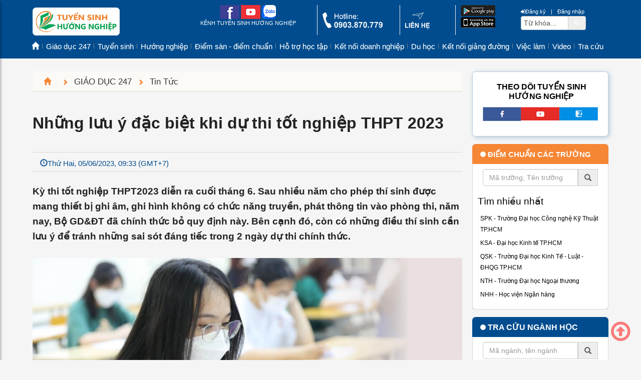

--- FILE ---
content_type: text/html; charset=utf-8
request_url: https://tuyensinhhuongnghiep.vn/nhung-luu-y-dac-biet-khi-du-thi-tot-nghiep-thpt-2023.htm
body_size: 17036
content:
<!DOCTYPE html><html prefix="og: http://ogp.me/ns#" lang="vi"><head><meta charset="utf-8" /><link rel="alternate" href="https://tuyensinhhuongnghiep.vn/nhung-luu-y-dac-biet-khi-du-thi-tot-nghiep-thpt-2023.htm" hreflang="vi-vn" /><meta name="viewport" content="width=device-width,initial-scale=1"><meta http-equiv="X-UA-Compatible" content="IE=edge" /><title>Những lưu ý đặc biệt khi dự thi tốt nghiệp THPT 2023 | TUYỂN SINH, HƯỚNG NGHIỆP</title><meta name="title" content="Những lưu ý đặc biệt khi dự thi tốt nghiệp THPT 2023" /><meta name="keywords" content="Những lưu &#253; đặc biệt khi dự thi tốt nghiệp THPT 2023" /><meta name="description" content="Kỳ thi tốt nghiệp THPT2023 diễn ra cuối th&#225;ng 6. Sau nhiều năm cho ph&#233;p th&#237; sinh được mang thiết bị ghi &#226;m, ghi h&#236;nh kh&#244;ng c&#243; chức năng truyền, ph&#225;t th&#244;ng tin v&#224;o ph&#242;ng thi, năm nay, Bộ GD&amp;ĐT đ&#227; ch&#237;nh thức bỏ quy định n&#224;y. B&#234;n cạnh đ&#243;, c&#242;n c&#243; những điều th&#237; sinh cần lưu &#253; để tr&#225;nh những sai s&#243;t đ&#225;ng tiếc trong 2 ng&#224;y dự thi ch&#237;nh thức." /><link rel="canonical" href="https://tuyensinhhuongnghiep.vn/nhung-luu-y-dac-biet-khi-du-thi-tot-nghiep-thpt-2023.htm" /><meta property="og:locale" content="vi_VN" /><meta name="copyright" content="Kênh Tuyển sinh Hướng nghiệp, tuyensinhhuongnghiep.vn" /><meta name="author" content="Kênh Tuyển sinh Hướng nghiệp" /><meta name="generator" content="Tri Tin Software" /><meta name="google-site-verification" content="M-xHnQuaUnR1eKHmJzOY1og_bO-JeTg_xlHH2hmqoLM" /><meta property="fb:app_id" content="2337754703159129" /><meta property="og:site_name" content="tuyensinhhuongnghiep.vn" /><meta property="og:type" content="article" /><meta name="zalo-platform-site-verification" content="FEUW4BxP0H58wv8eb_iHBM69bIsD_q5oDp4s" /><meta property="og:locale" content="vi_VN" /><meta property="og:title" content="Những lưu ý đặc biệt khi dự thi tốt nghiệp THPT 2023" /><meta property="og:url" content="https://tuyensinhhuongnghiep.vn/nhung-luu-y-dac-biet-khi-du-thi-tot-nghiep-thpt-2023.htm" /><meta property="og:description" content="Kỳ thi tốt nghiệp THPT2023 diễn ra cuối th&#225;ng 6. Sau nhiều năm cho ph&#233;p th&#237; sinh được mang thiết bị ghi &#226;m, ghi h&#236;nh kh&#244;ng c&#243; chức năng truyền, ph&#225;t th&#244;ng tin v&#224;o ph&#242;ng thi, năm nay, Bộ GD&amp;ĐT đ&#227; ch&#237;nh thức bỏ quy định n&#224;y. B&#234;n cạnh đ&#243;, c&#242;n c&#243; những điều th&#237; sinh cần lưu &#253; để tr&#225;nh những sai s&#243;t đ&#225;ng tiếc trong 2 ng&#224;y dự thi ch&#237;nh thức." /><meta property="og:image" content="https://tuyensinhhuongnghiep.vn/app_images/news/2023/06/05/nhung-luu-y-dac-biet-khi-du-thi-tot-nghiep-thpt-2023-800-93744.jpg" /><meta property="og:image:alt" content="Những lưu ý đặc biệt khi dự thi tốt nghiệp THPT 2023" /><meta property="og:image:width" content="800" /><meta name="twitter:card" content="summary"><meta name="twitter:title" content="Những lưu ý đặc biệt khi dự thi tốt nghiệp THPT 2023"><meta name="twitter:description" content="Kỳ thi tốt nghiệp THPT2023 diễn ra cuối th&#225;ng 6. Sau nhiều năm cho ph&#233;p th&#237; sinh được mang thiết bị ghi &#226;m, ghi h&#236;nh kh&#244;ng c&#243; chức năng truyền, ph&#225;t th&#244;ng tin v&#224;o ph&#242;ng thi, năm nay, Bộ GD&amp;ĐT đ&#227; ch&#237;nh thức bỏ quy định n&#224;y. B&#234;n cạnh đ&#243;, c&#242;n c&#243; những điều th&#237; sinh cần lưu &#253; để tr&#225;nh những sai s&#243;t đ&#225;ng tiếc trong 2 ng&#224;y dự thi ch&#237;nh thức."><meta name="twitter:site" content="@tuyensinhhuongnghiep"><meta name="twitter:creator" content="@tuyensinhhuongnghiep"><link rel="image_src" href="https://tuyensinhhuongnghiep.vn/app_images/news/2023/06/05/nhung-luu-y-dac-biet-khi-du-thi-tot-nghiep-thpt-2023-800-93744.jpg" /><meta itemprop="image" content="https://tuyensinhhuongnghiep.vn/app_images/news/2023/06/05/nhung-luu-y-dac-biet-khi-du-thi-tot-nghiep-thpt-2023-800-93744.jpg" /><meta itemprop="headline" content="Những lưu ý đặc biệt khi dự thi tốt nghiệp THPT 2023" /><meta itemprop="alternativeHeadline" content="Kỳ thi tốt nghiệp THPT2023 diễn ra cuối th&#225;ng 6. Sau nhiều năm cho ph&#233;p th&#237; sinh được mang thiết bị ghi &#226;m, ghi h&#236;nh kh&#244;ng c&#243; chức năng truyền, ph&#225;t th&#244;ng tin v&#224;o ph&#242;ng thi, năm nay, Bộ GD&amp;ĐT đ&#227; ch&#237;nh thức bỏ quy định n&#224;y. B&#234;n cạnh đ&#243;, c&#242;n c&#243; những điều th&#237; sinh cần lưu &#253; để tr&#225;nh những sai s&#243;t đ&#225;ng tiếc trong 2 ng&#224;y dự thi ch&#237;nh thức." /><meta name="robots" content="follow, index, max-snippet:-1, max-video-preview:-1, max-image-preview:large" /><link rel="apple-touch-icon" href="/images/icons-tuyensinhhuongnghiep-192.png"><link rel="shortcut icon" href="/favicon.ico" /><meta http-equiv="x-dns-prefetch-control" content="on"><link rel="dns-prefetch" href="//s.w.org" /><link rel="dns-prefetch" href="https://www.google.com" crossorigin /> <link rel="dns-prefetch" href="https://connect.facebook.net" crossorigin /><link rel="dns-prefetch" href="https://www.google.com" crossorigin /><link rel="dns-prefetch" href="https://www.youtube.com" crossorigin /><link rel="dns-prefetch" href="https://fonts.googleapis.com" crossorigin/><meta name="theme-color" content="#000000"><meta name="mobile-web-app-capable" content="yes" /><meta name="apple-mobile-web-app-capable" content="yes" /><meta name="apple-mobile-web-app-status-bar-style" content="yes" /><meta name="msapplication-navbutton-color" content="#ffffff" /><link rel="stylesheet" href="/css/3.4.1/bootstrap.min.css" type="text/css" /><link rel="stylesheet" href="/css/3.4.1/bootstrap-theme.min.css" type="text/css" /><link rel="stylesheet" href="/css/font-awesome.min.css" type="text/css" /><link href="https://fonts.googleapis.com/css?family=Roboto+Condensed:300italic,400italic,700italic,400,300,700&subset=latin,vietnamese" rel="stylesheet" type="text/css" media="all"><script type="application/ld+json">{    "@context":"https://schema.org",    "@type":"EducationalOrganization",     "url": "https://tuyensinhhuongnghiep.vn",     "name": "Tuyển sinh, Hướng nghiệp",     "logo": "https://tuyensinhhuongnghiep.vn/app_images/brand/tshn.jpg",     "contactPoint":     {        "@type": "ContactPoint",         "telephone": "+84903870779",         "contactType": "Customer service"    },     "sameAs": ["https://www.facebook.com/tuyensinhhuongnghiep.vn/", "https://www.youtube.com/kenhtuyensinhhuongnghiep"]}</script><script type="application/ld+json">{    "@context": "https://schema.org",    "@type": "WebSite",    "url": "https://tuyensinhhuongnghiep.vn",    "potentialAction":     {        "@type": "SearchAction",        "target": "https://tuyensinhhuongnghiep.vn/search/?q={search_term_string}",        "query-input": "required name=search_term_string"    }}</script><link rel="manifest" href="/manifest.json" /><link rel="preload" href="/css/tshn3325-release.css" as="style" /><link rel="stylesheet" href="/css/tshn3325-release.css" /></head><body>    <form name="formMain" method="post" action="/trang-chi-tiet-tin-tuchtm" id="formMain">    <header class="header"><div class="container"><div class="row"></div></div><div class="container"><div class="row header-top"><div class="col-lg-3 col-md-3 col-sm-8 col-xs-7"><div class="banner">    <a id="sidebarCollapse" class="sidebarCollapse responsive-menu-toggle" href="#sidebar" aria-label="btnMMenu"><span class="fa fa-bars"></span></a>    <div class="text-left"><a href="/"><img alt="tuyensinhhuongnghiep.vn" class="hidden-sm hidden-xs" src="/upload/images/2024/01/11/tshn-ico-logo.png" style="height: 56px; width: 174px; margin: 5px 20px 5px 0px;" /><img alt="tuyensinhhuongnghiep.vn" class="hidden-lg hidden-md" src="/upload/images/2024/01/11/tshn-ico-logo.png" style="height: 40px; width: 124px; margin: 10px;" /></a></div></div></div><div class="col-lg-7 col-md-7 hidden-sm hidden-xs"><div class="social-top">        <div class="row">        <div class="col-sepa col-sm-5 text-center">            <a href="https://www.facebook.com/tuyensinhhuongnghiep.vn" aria-label="facebook link" target="_blank"><img src="/images/icons/tshn_ico_top_fb.png" style="width:39px;height:28px;" alt="icon facebook" /></a>            <a href="https://www.youtube.com/kenhtuyensinhhuongnghiep" aria-label="youtube link" target="_blank"><img src="/images/icons/tshn_ico_top_yt.png" style="width:39px;height:28px;" alt="icon youtube" /></a>                 <a href="https://zalo.me/1510111843171658169" aria-label="zalo me link" target="_blank"><img src="/images/icons/tshn_ico_top_zalo.png" style="width:28px;height:28px;" alt="icon zalo" /></a>                        <p>KÊNH TUYỂN SINH HƯỚNG NGHIỆP</p>        </div>        <div class="col-sepa col-sm-3 text-left">            <a href="tel:0903870779" rel="nofollow" aria-label="call action"><img src="/images/icons/tshn_ico_top_hl.png" style="width:120px;height:31px;margin-top:15px;" alt="icon phone" /></a>        </div>        <div class="col-sepa col-sm-2 text-left">            <a href="https://tuyensinhhuongnghiep.vn/lien-he/index.htm" aria-label="contact link"><img src="/images/icons/tshn_ico_top_ct.png" style="width:49px;height:33px;margin-top:15px;" alt="icon contact" /></a>        </div>        <div class="col-sm-2 text-left">                       <img src="/images/icons/tshn_on_android_store.png" style="width:69px;height:22px;" alt="icon android" />            <br />            <img src="/images/icons/tshn_on_app_store.png" style="width:69px;height:22px;" alt="icon ios" />        </div>    </div></div></div><div class="col-lg-2 col-md-2 col-sm-4 col-xs-5"><div id="searchtop" class="searchtop">    <div class="pull-right">        <div class="row">            <a href="#searchtop" title="Register" aria-label="btnRegister"><i class="fa fa-sign-in"></i>Đăng ký</a> &nbsp;<span>|</span>&nbsp;            <a href="#searchtop" title="Login" aria-label="btnLogin"><i class="fa fa-user-o"></i>Đăng nhập</a>        </div>        <div class="row hidden-xs">            <div class="input-group">                <input type="text" id="txtsearch" name="txtsearch" aria-label="txtsearch" class="form-control" maxlength="50" value="" autocomplete="off" placeholder="Tìm kiếm" onblur="keywordBlur($(this))" onfocus="keywordFocus($(this))" />                <span class="input-group-addon"><a id="btnSearch" href="#" class="btnSearch" aria-label="btnSearch">                    <i class="fa fa-search"></i></a>                </span>            </div>        </div>    </div></div></div></div><div class="row header__bottom">    <div class="container">        <div class="swiper">            <div class="swiper-wrapper header_scrolx">                <div class="swiper-slide"><a href="https://tuyensinhhuongnghiep.vn/" title="Trang chủ" class="nav-link">Trang chủ</a></div><div class="swiper-slide"><a href="/tin-moi-nhat/index.htm" title="Mới nhất" class="nav-link">Mới nhất</a></div><div class="swiper-slide"><a href="/tin-xem-nhieu/index.htm" title="Xem nhiều" class="nav-link">Xem nhiều</a></div><div class="swiper-slide"><a href="https://tuyensinhhuongnghiep.vn/giao-duc/index.htm" title="Giáo dục 247" class="nav-link">Giáo dục 247</a></div><div class="swiper-slide"><a href="https://tuyensinhhuongnghiep.vn/tuyen-sinh/index.htm" title="Tuyển sinh" class="nav-link">Tuyển sinh</a></div><div class="swiper-slide"><a href="https://tuyensinhhuongnghiep.vn/huong-nghiep/index.htm" title="Hướng nghiệp" class="nav-link">Hướng nghiệp</a></div><div class="swiper-slide"><a href="https://tuyensinhhuongnghiep.vn/diem-san-diem-chuan/index.htm" title="Điểm sàn - điểm chuẩn" class="nav-link">Điểm sàn - điểm chuẩn</a></div><div class="swiper-slide"><a href="https://tuyensinhhuongnghiep.vn/ho-tro-hoc-tap/index.htm" title="Hỗ trợ học tập" class="nav-link">Hỗ trợ học tập</a></div><div class="swiper-slide"><a href="https://tuyensinhhuongnghiep.vn/ket-noi-doanh-nghiep/index.htm" title="Kết nối doanh nghiệp" class="nav-link">Kết nối doanh nghiệp</a></div><div class="swiper-slide"><a href="https://tuyensinhhuongnghiep.vn/du-hoc/index.htm" title="Du học" class="nav-link">Du học</a></div><div class="swiper-slide"><a href="https://tuyensinhhuongnghiep.vn/ket-noi-giang-duong/index.htm" title="Kết nối giảng đường" class="nav-link">Kết nối giảng đường</a></div><div class="swiper-slide"><a href="https://tuyensinhhuongnghiep.vn/viec-lam/index.htm" title="Việc làm" class="nav-link">Việc làm</a></div><div class="swiper-slide"><a href="https://tuyensinhhuongnghiep.vn/video-tu-van-truc-tuyen/index.htm" title="Video" class="nav-link">Video</a></div><div class="swiper-slide"><a href="https://tuyensinhhuongnghiep.vn/cong-tra-cuu-tuyen-sinh/index.htm" title="Tra cứu" class="nav-link">Tra cứu</a></div>            </div>        </div>    </div></div><div class="row header-menu"><div class="col-lg-12 col-md-12 hidden-sm hidden-xs"><nav class="navm-26 navbar">    <ul class="navbar-nav">          <li class="nav-item">    <a class="nav-link" href="https://tuyensinhhuongnghiep.vn/"><i class="hidden">Trang chủ</i><i class="glyphicon glyphicon-home"></i></a></li><li class="nav-item dropdown dropdown-hover">    <a class="nav-link" href="https://tuyensinhhuongnghiep.vn/giao-duc/index.htm">Giáo dục 247</a>    <div class="dropdown_content">    <ol class="site-menu_dropdown site-menu_dropdown-single">        <li class="nav-item">    <a class="nav-link" href="https://tuyensinhhuongnghiep.vn/tin-tuc/index.htm">Tin tức</a></li><li class="nav-item">    <a class="nav-link" href="https://tuyensinhhuongnghiep.vn/su-kien/index.htm">Sự kiện</a></li><li class="nav-item">    <a class="nav-link" href="https://tuyensinhhuongnghiep.vn/tieu-diem/index.htm">Tiêu điểm</a></li>    </ol></div></li><li class="nav-item dropdown dropdown-hover">    <a class="nav-link" href="https://tuyensinhhuongnghiep.vn/tuyen-sinh/index.htm">Tuyển sinh</a>    <div class="dropdown_content">    <ol class="site-menu_dropdown site-menu_dropdown-single">        <li class="nav-item">    <a class="nav-link" href="https://tuyensinhhuongnghiep.vn/tuyen-sinh-dai-hoc/index.htm">Tuyển sinh Đại học</a></li><li class="nav-item">    <a class="nav-link" href="https://tuyensinhhuongnghiep.vn/tuyen-sinh-dau-cap/index.htm">Tuyển sinh Đầu Cấp</a></li><li class="nav-item">    <a class="nav-link" href="https://tuyensinhhuongnghiep.vn/lien-thong-lien-ket/index.htm">Liên thông - liên kết</a></li><li class="nav-item">    <a class="nav-link" href="https://tuyensinhhuongnghiep.vn/giao-duc-nghe-nghiep/index.htm">Giáo dục nghề nghiệp</a></li>    </ol></div></li><li class="nav-item dropdown dropdown-hover">    <a class="nav-link" href="https://tuyensinhhuongnghiep.vn/huong-nghiep/index.htm">Hướng nghiệp</a>    <div class="dropdown_content">    <ol class="site-menu_dropdown site-menu_dropdown-single">        <li class="nav-item">    <a class="nav-link" href="https://tuyensinhhuongnghiep.vn/hoat-dong-huong-nghiep/index.htm">Hoạt động hướng nghiệp</a></li><li class="nav-item">    <a class="nav-link" href="https://tuyensinhhuongnghiep.vn/the-gioi-nghe/index.htm">Thế giới nghề</a></li><li class="nav-item">    <a class="nav-link" href="https://tuyensinhhuongnghiep.vn/chon-truong-chon-nganh/index.htm">Chọn trường, ngành</a></li><li class="nav-item">    <a class="nav-link" href="https://tuyensinhhuongnghiep.vn/trac-nghiem-nganh-nghe/index.htm">Trắc nghiệm ngành nghề</a></li>    </ol></div></li><li class="nav-item dropdown dropdown-hover">    <a class="nav-link" href="https://tuyensinhhuongnghiep.vn/diem-san-diem-chuan/index.htm">Điểm sàn - điểm chuẩn</a>    <div class="dropdown_content">    <ol class="site-menu_dropdown site-menu_dropdown-single">        <li class="nav-item">    <a class="nav-link" href="https://tuyensinhhuongnghiep.vn/diem-chuan/index.htm">Điểm chuẩn</a></li><li class="nav-item">    <a class="nav-link" href="https://tuyensinhhuongnghiep.vn/diem-san/index.htm">Điểm sàn</a></li>    </ol></div></li><li class="nav-item dropdown dropdown-hover">    <a class="nav-link" href="https://tuyensinhhuongnghiep.vn/ho-tro-hoc-tap/index.htm">Hỗ trợ học tập</a>    <div class="dropdown_right">    <ol class="site-menu_dropdown site-menu_dropdown-single">        <li class="nav-item">    <a class="nav-link" href="https://tuyensinhhuongnghiep.vn/huong-dan-on-thi/index.htm">Hướng dẫn ôn thi</a></li><li class="nav-item">    <a class="nav-link" href="https://tuyensinhhuongnghiep.vn/de-thi-dap-an/index.htm">Đề thi - Đáp án</a></li><li class="nav-item">    <a class="nav-link" href="https://tuyensinhhuongnghiep.vn/hoi-dap-tuyen-sinh/index.htm">Hỏi đáp tuyển sinh</a></li>    </ol></div></li><li class="nav-item dropdown dropdown-hover">    <a class="nav-link" href="https://tuyensinhhuongnghiep.vn/ket-noi-doanh-nghiep/index.htm">Kết nối doanh nghiệp</a>    <div class="dropdown_right">    <ol class="site-menu_dropdown site-menu_dropdown-single">        <li class="nav-item">    <a class="nav-link" href="https://tuyensinhhuongnghiep.vn/khoi-nghiep/index.htm">Khởi nghiệp</a></li><li class="nav-item">    <a class="nav-link" href="https://tuyensinhhuongnghiep.vn/doanh-nghiep-hoc-duong/index.htm">Doanh nghiệp học đường</a></li><li class="nav-item">    <a class="nav-link" href="https://tuyensinhhuongnghiep.vn/ky-nang/index.htm">Kỹ năng</a></li><li class="nav-item">    <a class="nav-link" href="https://tuyensinhhuongnghiep.vn/thong-tin-dich-vu/index.htm">Thông tin dịch vụ</a></li>    </ol></div></li><li class="nav-item dropdown dropdown-hover">    <a class="nav-link" href="https://tuyensinhhuongnghiep.vn/du-hoc/index.htm">Du học</a>    <div class="dropdown_right">    <ol class="site-menu_dropdown site-menu_dropdown-single">        <li class="nav-item">    <a class="nav-link" href="https://tuyensinhhuongnghiep.vn/thong-tin-du-hoc/index.htm">Thông tin du học</a></li><li class="nav-item">    <a class="nav-link" href="https://tuyensinhhuongnghiep.vn/chuong-trinh-lien-ket/index.htm">Chương trình liên kết</a></li><li class="nav-item">    <a class="nav-link" href="https://tuyensinhhuongnghiep.vn/tu-van-du-hoc/index.htm">Tư vấn du học</a></li>    </ol></div></li><li class="nav-item dropdown dropdown-hover">    <a class="nav-link" href="https://tuyensinhhuongnghiep.vn/ket-noi-giang-duong/index.htm">Kết nối giảng đường</a>    <div class="dropdown_right">    <ol class="site-menu_dropdown site-menu_dropdown-single">        <li class="nav-item">    <a class="nav-link" href="https://tuyensinhhuongnghiep.vn/guong-mat-noi-bat/index.htm">Gương mặt nổi bật</a></li><li class="nav-item">    <a class="nav-link" href="https://tuyensinhhuongnghiep.vn/trai-nghiem-hoc-tap/index.htm">Trải nghiệm học tập</a></li><li class="nav-item">    <a class="nav-link" href="https://tuyensinhhuongnghiep.vn/nhip-song-sinh-vien/index.htm">Nhịp sống sinh viên</a></li>    </ol></div></li><li class="nav-item dropdown dropdown-hover">    <a class="nav-link" href="https://tuyensinhhuongnghiep.vn/viec-lam/index.htm">Việc làm</a>    <div class="dropdown_right">    <ol class="site-menu_dropdown site-menu_dropdown-single">        <li class="nav-item">    <a class="nav-link" href="https://tuyensinhhuongnghiep.vn/ho-tro-sinh-vien/index.htm">Hỗ trợ sinh viên</a></li><li class="nav-item">    <a class="nav-link" href="https://tuyensinhhuongnghiep.vn/tuyen-dung/index.htm">Tuyển dụng</a></li><li class="nav-item">    <a class="nav-link" href="https://tuyensinhhuongnghiep.vn/thong-tin-thi-truong/index.htm">Thông tin thị trường</a></li>    </ol></div></li><li class="nav-item dropdown dropdown-hover">    <a class="nav-link" href="https://tuyensinhhuongnghiep.vn/video-tu-van-truc-tuyen/index.htm">Video</a>    <div class="dropdown_right">    <ol class="site-menu_dropdown site-menu_dropdown-single">        <li class="nav-item">    <a class="nav-link" href="https://tuyensinhhuongnghiep.vn/tiep-buoc-truong-thi/index.htm">Tiếp bước Trường thi</a></li><li class="nav-item">    <a class="nav-link" href="https://tuyensinhhuongnghiep.vn/cung-ban-quyet-dinh-tuong-lai/index.htm">Cùng bạn quyết định tương lai</a></li><li class="nav-item">    <a class="nav-link" href="https://tuyensinhhuongnghiep.vn/dai-hoc-khong-phai-con-duong-duy-nhat/index.htm">Đại học không phải con đường duy nhất</a></li>    </ol></div></li><li class="nav-item dropdown dropdown-hover">    <a class="nav-link" href="https://tuyensinhhuongnghiep.vn/cong-tra-cuu-tuyen-sinh/index.htm">Tra cứu</a>    <div class="dropdown_right">    <ol class="site-menu_dropdown site-menu_dropdown-single">        <li class="nav-item">    <a class="nav-link" href="https://tuyensinhhuongnghiep.vn/tra-cuu-diem-thi-vao-lop-10/index.htm">Tra cứu điểm thi vào lớp 10</a></li><li class="nav-item">    <a class="nav-link" href="/diem-thi-tot-nghiep-thpt/index.htm">Tra cứu điểm thi THPT</a></li><li class="nav-item">    <a class="nav-link" href="https://tuyensinhhuongnghiep.vn/tim-truong/index.htm">Tra cứu Trường</a></li><li class="nav-item">    <a class="nav-link" href="https://tuyensinhhuongnghiep.vn/tim-nganh-hoc/index.htm">Tra cứu ngành học</a></li>    </ol></div></li>    </ul></nav></div></div></div></header><section class="maincontent"><div class="container"><div class="row"><div class="col-xs-12"></div></div><div class="row"><div class="col-md-9 col-sm-12 col-xs-12"><div class="item-page">    <div class="item-breadcrumb"><div class="breadcrumbs col-xs-12">    <ol itemscope="" itemtype="http://schema.org/BreadcrumbList">        <li itemscope="" itemprop="itemListElement" itemtype="http://schema.org/ListItem">            <a itemprop="item" href="/" title="Trang chủ"><span itemprop="name"><i class="hidden-text">Trang chủ</i><i class="glyphicon glyphicon-home"></i></span></a><meta itemprop="position" content="1">        </li>        <li itemscope="" itemprop="itemListElement" itemtype="http://schema.org/ListItem">            <i class="glyphicon glyphicon-chevron-right"></i><a itemprop="item" href="https://tuyensinhhuongnghiep.vn/giao-duc/index.htm" title="Giáo dục 247"><span itemprop="name">Giáo dục 247</span></a><meta itemprop="position" content="2">        </li>        <li itemscope="" itemprop="itemListElement" itemtype="http://schema.org/ListItem">            <i class="glyphicon glyphicon-chevron-right"></i><a itemprop="item" href="https://tuyensinhhuongnghiep.vn/tin-tuc/index.htm" title="Tin tức"><span itemprop="name">Tin tức</span></a><meta itemprop="position" content="3">        </li>    </ol></div></div>    <div class="row">        <h1>Những lưu &#253; đặc biệt khi dự thi tốt nghiệp THPT 2023</h1>    </div>    <div class="row news_share_top">        <div class="pull-left">            <span class="glyphicon glyphicon-time"></span><span class="hidden-lg hidden-md hidden-sm">05/06/2023</span><span class="hidden-xs">Thứ Hai, 05/06/2023, 09:33 (GMT+7)</span>        </div>        <div class="pull-right">            <div class="fb-like" data-href="https://tuyensinhhuongnghiep.vn/app_images/news/2023/06/05/nhung-luu-y-dac-biet-khi-du-thi-tot-nghiep-thpt-2023-800-93744.jpg" data-width=""                data-layout="button" data-action="like" data-size="small" data-show-faces="true"                data-share="true">            </div>        </div>    </div>    <div class="row" id="seoalink" rel="3e8542d5-db4c-4459-9acb-d5db18958b40">    </div>    <div class="row itemFullText">        <div class="itemText">            <p><strong>Kỳ thi tốt nghiệp THPT2023 diễn ra cuối th&aacute;ng 6. Sau nhiều năm cho ph&eacute;p th&iacute; sinh được mang thiết bị ghi &acirc;m, ghi h&igrave;nh kh&ocirc;ng c&oacute; chức năng truyền, ph&aacute;t th&ocirc;ng tin v&agrave;o ph&ograve;ng thi, năm nay, Bộ GD&amp;ĐT đ&atilde; ch&iacute;nh thức bỏ quy định n&agrave;y. B&ecirc;n cạnh đ&oacute;, c&ograve;n c&oacute; những điều th&iacute; sinh cần lưu &yacute; để tr&aacute;nh những sai s&oacute;t đ&aacute;ng tiếc trong 2 ng&agrave;y dự thi ch&iacute;nh thức.</strong></p><p><img alt="" class="img-responsive" src="/upload/images/2023/06/05/luu-y-khi-thi-tot-nghiep-2023.jpg" /></p><p style="text-align: right;">Theo <strong>Nghi&ecirc;m Hu&ecirc; - Kiều T&uacute;</strong>/<strong> TPO</strong></p>        </div>    </div>    <div class="row block_share_bottom">        <div class="pull-left">            <div class="fb-like" data-href="https://tuyensinhhuongnghiep.vn/app_images/news/2023/06/05/nhung-luu-y-dac-biet-khi-du-thi-tot-nghiep-thpt-2023-800-93744.jpg" data-width=""                data-layout="button" data-action="like" data-size="small" data-show-faces="true"                data-share="true">            </div>        </div>        <div style="display:none;" class="pull-right">            <div class="rating-stars text-center">                <ul rel="3e8542d5-db4c-4459-9acb-d5db18958b40" id="stars">                      <li class="hidden-xs"><strong>Đánh giá:</strong></li>                      <li class="star" title="Poor" data-value="1">                        <i class="fa fa-star fa-fw"></i>                      </li>                      <li class="star" title="Fair" data-value="2">                        <i class="fa fa-star fa-fw"></i>                      </li>                      <li class="star" title="Good" data-value="3">                        <i class="fa fa-star fa-fw"></i>                      </li>                      <li class="star" title="Excellent" data-value="4">                        <i class="fa fa-star fa-fw"></i>                      </li>                      <li class="star" title="WOW!!!" data-value="5">                        <i class="fa fa-star fa-fw"></i>                      </li>                      <li class="total_votes">(Có 1 bình chọn)</li>                </ul>            </div>        </div>    </div>        <div class="row tags">            </div>    <div class="row comments">            </div>        <div class="row"><div class="similar-post">    <div class="row similar-post-heading">        <div class="col-xs-12">            <h2>Tin cùng chuyên mục</h2>        </div>    </div>    <div class="row">        <div class="col-sm-4 col-xs-6">    <div class="similar-post-item">        <div class="figure">            <div class="image">                <a href="https://tuyensinhhuongnghiep.vn/tu-hom-nay-ky-thi-tieng-anh-pho-bien-the-gioi-doi-cau-truc-de-thang-diem.htm" title="Từ hôm nay, kỳ thi tiếng Anh phổ biến thế giới đổi cấu trúc đề, thang điểm">                    <img class="lazy img-responsive" data-original="/app_images/news/2026/01/21/tu-hom-nay-ky-thi-tieng-anh-pho-bien-the-gioi-doi-cau-truc-de-thang-diem-320-180-14538.jpg" width="320px" height="180px"                        style="width: 100%;" alt="Từ hôm nay, kỳ thi tiếng Anh phổ biến thế giới đổi cấu trúc đề, thang điểm" />                </a>            </div>            <div class="figcaption">                <div class="title">                    <a href="https://tuyensinhhuongnghiep.vn/tu-hom-nay-ky-thi-tieng-anh-pho-bien-the-gioi-doi-cau-truc-de-thang-diem.htm" title="Từ hôm nay, kỳ thi tiếng Anh phổ biến thế giới đổi cấu trúc đề, thang điểm">Từ hôm nay, kỳ thi tiếng Anh phổ biến thế giới đổi cấu trúc đề, thang điểm</a>                </div>                <div class="content">                    Phiên bản cập nhật của kỳ thi tiếng Anh TOEFL iBT chính thức được triển khai trên toàn cầu từ hôm nay (21.1), áp dụng với cả hai hình thức thi ở trung tâm và tại nhà.                </div>                <div class="view-more">                    <a href="https://tuyensinhhuongnghiep.vn/tu-hom-nay-ky-thi-tieng-anh-pho-bien-the-gioi-doi-cau-truc-de-thang-diem.htm">Xem thêm</a>                </div>            </div>        </div>    </div></div><div class="col-sm-4 col-xs-6">    <div class="similar-post-item">        <div class="figure">            <div class="image">                <a href="https://tuyensinhhuongnghiep.vn/mot-truong-o-ha-noi-se-thuong-nong-moi-hoc-sinh-gioi-quoc-gia-200-300-trieu-dong.htm" title="Một trường ở Hà Nội sẽ thưởng nóng mỗi học sinh giỏi quốc gia 200-300 triệu đồng">                    <img class="lazy img-responsive" data-original="/app_images/news/2026/01/21/mot-truong-o-ha-noi-se-thuong-nong-moi-hoc-sinh-gioi-quoc-gia-200-300-trieu-dong-320-180-102334.jpg" width="320px" height="180px"                        style="width: 100%;" alt="Một trường ở Hà Nội sẽ thưởng nóng mỗi học sinh giỏi quốc gia 200-300 triệu đồng" />                </a>            </div>            <div class="figcaption">                <div class="title">                    <a href="https://tuyensinhhuongnghiep.vn/mot-truong-o-ha-noi-se-thuong-nong-moi-hoc-sinh-gioi-quoc-gia-200-300-trieu-dong.htm" title="Một trường ở Hà Nội sẽ thưởng nóng mỗi học sinh giỏi quốc gia 200-300 triệu đồng">Một trường ở Hà Nội sẽ thưởng nóng mỗi học sinh giỏi quốc gia 200-300 triệu đồng</a>                </div>                <div class="content">                    Một trường ở Hà Nội dự kiến sẽ thưởng “nóng” mỗi em đạt giải Nhì và giải Ba học sinh giỏi quốc gia lần lượt 300 và 200 triệu đồng...                </div>                <div class="view-more">                    <a href="https://tuyensinhhuongnghiep.vn/mot-truong-o-ha-noi-se-thuong-nong-moi-hoc-sinh-gioi-quoc-gia-200-300-trieu-dong.htm">Xem thêm</a>                </div>            </div>        </div>    </div></div><div class="col-sm-4 col-xs-6">    <div class="similar-post-item">        <div class="figure">            <div class="image">                <a href="https://tuyensinhhuongnghiep.vn/dh-quoc-gia-tphcm-tu-chu-bo-nhiem-giao-su-pho-giao-su-tu-nam-2026.htm" title="ĐH Quốc gia TPHCM tự chủ bổ nhiệm giáo sư, phó giáo sư từ năm 2026">                    <img class="lazy img-responsive" data-original="/app_images/news/2026/01/20/dh-quoc-gia-tphcm-tu-chu-bo-nhiem-giao-su-pho-giao-su-tu-nam-2026-320-180-163234.jpg" width="320px" height="180px"                        style="width: 100%;" alt="ĐH Quốc gia TPHCM tự chủ bổ nhiệm giáo sư, phó giáo sư từ năm 2026" />                </a>            </div>            <div class="figcaption">                <div class="title">                    <a href="https://tuyensinhhuongnghiep.vn/dh-quoc-gia-tphcm-tu-chu-bo-nhiem-giao-su-pho-giao-su-tu-nam-2026.htm" title="ĐH Quốc gia TPHCM tự chủ bổ nhiệm giáo sư, phó giáo sư từ năm 2026">ĐH Quốc gia TPHCM tự chủ bổ nhiệm giáo sư, phó giáo sư từ năm 2026</a>                </div>                <div class="content">                    Từ năm 2026, ĐH Quốc gia TPHCM được quyền quy định tiêu chuẩn, điều kiện, quy trình bổ nhiệm và miễn nhiệm chức danh giáo sư, phó giáo sư trong toàn hệ thống.                </div>                <div class="view-more">                    <a href="https://tuyensinhhuongnghiep.vn/dh-quoc-gia-tphcm-tu-chu-bo-nhiem-giao-su-pho-giao-su-tu-nam-2026.htm">Xem thêm</a>                </div>            </div>        </div>    </div></div><div class="col-sm-4 col-xs-6">    <div class="similar-post-item">        <div class="figure">            <div class="image">                <a href="https://tuyensinhhuongnghiep.vn/nhieu-chuong-trinh-hoc-bong-tai-ngay-hoi-tu-van-huong-nghiep-tuyen-sinh-nam-2026.htm" title="Nhiều chương trình học bổng tại Ngày hội tư vấn hướng nghiệp tuyển sinh năm 2026">                    <img class="lazy img-responsive" data-original="/app_images/news/2026/01/21/nhieu-chuong-trinh-hoc-bong-tai-ngay-hoi-tu-van-huong-nghiep-tuyen-sinh-nam-2026-320-180-181318.jpg" width="320px" height="180px"                        style="width: 100%;" alt="Nhiều chương trình học bổng tại Ngày hội tư vấn hướng nghiệp tuyển sinh năm 2026" />                </a>            </div>            <div class="figcaption">                <div class="title">                    <a href="https://tuyensinhhuongnghiep.vn/nhieu-chuong-trinh-hoc-bong-tai-ngay-hoi-tu-van-huong-nghiep-tuyen-sinh-nam-2026.htm" title="Nhiều chương trình học bổng tại Ngày hội tư vấn hướng nghiệp tuyển sinh năm 2026">Nhiều chương trình học bổng tại Ngày hội tư vấn hướng nghiệp tuyển sinh năm 2026</a>                </div>                <div class="content">                    Tại Ngày hội tư vấn hướng nghiệp tuyển sinh năm 2026 “Cùng bạn quyết định tương lai” năm 2026 đã diễn ra tại khuôn viên Trường ĐH Công nghệ Kỹ thuật TP.HCM (phường Thủ Đức, TP.HCM) vào ngày 18-1, các trường ĐH, CĐ đã thông tin nhiều chương trình học bổng giá trị. Những học bổng này không chỉ khuyến khích sinh viên học tập mà còn giúp các em giảm bớt được chi phí học tập trong suốt khóa học.                </div>                <div class="view-more">                    <a href="https://tuyensinhhuongnghiep.vn/nhieu-chuong-trinh-hoc-bong-tai-ngay-hoi-tu-van-huong-nghiep-tuyen-sinh-nam-2026.htm">Xem thêm</a>                </div>            </div>        </div>    </div></div><div class="col-sm-4 col-xs-6">    <div class="similar-post-item">        <div class="figure">            <div class="image">                <a href="https://tuyensinhhuongnghiep.vn/ha-noi-mot-truong-co-toi-117-em-dat-giai-hoc-sinh-gioi-quoc-gia.htm" title="Hà Nội: Một trường có tới 117 em đạt giải học sinh giỏi quốc gia">                    <img class="lazy img-responsive" data-original="/app_images/news/2026/01/20/ha-noi-mot-truong-co-toi-117-em-dat-giai-hoc-sinh-gioi-quoc-gia-320-180-10059.jpg" width="320px" height="180px"                        style="width: 100%;" alt="Hà Nội: Một trường có tới 117 em đạt giải học sinh giỏi quốc gia" />                </a>            </div>            <div class="figcaption">                <div class="title">                    <a href="https://tuyensinhhuongnghiep.vn/ha-noi-mot-truong-co-toi-117-em-dat-giai-hoc-sinh-gioi-quoc-gia.htm" title="Hà Nội: Một trường có tới 117 em đạt giải học sinh giỏi quốc gia">Hà Nội: Một trường có tới 117 em đạt giải học sinh giỏi quốc gia</a>                </div>                <div class="content">                    Theo danh sách kết quả thi học sinh giỏi quốc gia được Bộ GD&ĐT công bố năm nay, tại Hà Nội, học sinh đạt giải chủ yếu đến từ 4 trường THPT chuyên. Trong đó, Trường THPT Chuyên Hà Nội Amsterdam dẫn đầu khi giành được 117 giải...                </div>                <div class="view-more">                    <a href="https://tuyensinhhuongnghiep.vn/ha-noi-mot-truong-co-toi-117-em-dat-giai-hoc-sinh-gioi-quoc-gia.htm">Xem thêm</a>                </div>            </div>        </div>    </div></div><div class="col-sm-4 col-xs-6">    <div class="similar-post-item">        <div class="figure">            <div class="image">                <a href="https://tuyensinhhuongnghiep.vn/pho-giao-su-nguyen-huu-huy-nhut-lam-hieu-truong-truong-dh-hoa-sen.htm" title="Phó giáo sư Nguyễn Hữu Huy Nhựt làm Hiệu trưởng Trường ĐH Hoa Sen">                    <img class="lazy img-responsive" data-original="/app_images/news/2026/01/19/pho-giao-su-nguyen-huu-huy-nhut-lam-hieu-truong-truong-dh-hoa-sen-320-180-102957.jpg" width="320px" height="180px"                        style="width: 100%;" alt="Phó giáo sư Nguyễn Hữu Huy Nhựt làm Hiệu trưởng Trường ĐH Hoa Sen" />                </a>            </div>            <div class="figcaption">                <div class="title">                    <a href="https://tuyensinhhuongnghiep.vn/pho-giao-su-nguyen-huu-huy-nhut-lam-hieu-truong-truong-dh-hoa-sen.htm" title="Phó giáo sư Nguyễn Hữu Huy Nhựt làm Hiệu trưởng Trường ĐH Hoa Sen">Phó giáo sư Nguyễn Hữu Huy Nhựt làm Hiệu trưởng Trường ĐH Hoa Sen</a>                </div>                <div class="content">                    PGS.TS Nguyễn Hữu Huy Nhựt giữ chức Hiệu trưởng Trường ĐH Hoa Sen, quyết định bổ nhiệm được công bố hôm nay, 19/1.                </div>                <div class="view-more">                    <a href="https://tuyensinhhuongnghiep.vn/pho-giao-su-nguyen-huu-huy-nhut-lam-hieu-truong-truong-dh-hoa-sen.htm">Xem thêm</a>                </div>            </div>        </div>    </div></div>    </div>    <div class="row">        <div class="col-xs-12">            <a href="https://tuyensinhhuongnghiep.vn/tin-tuc/index.htm" class="btn btn-success view-more">Xem tất cả</a>        </div>    </div></div></div></div></div><div class="col-md-3 col-sm-12 col-xs-12"><div class="socialright">    <div class="row social-header">        <strong><i class="ico-square"></i> THEO DÕI TUYỂN SINH HƯỚNG NGHIỆP</strong>    </div>    <div class="row social-body">        <div class="col-xs-4 text-right">            <a href="https://www.facebook.com/tuyensinhhuongnghiep.vn" aria-label="facebook link" target="_blank"><img style="width:100%;text-align:right;" src="/images/icons/social-facebook.jpg" alt="" /></a>        </div>        <div class="col-xs-4 text-center">            <a href="https://www.youtube.com/kenhtuyensinhhuongnghiep" aria-label="youtube link" target="_blank"><img style="width:100%;text-align:center;" src="/images/icons/social-youtube.jpg" alt="" /></a>        </div>            <div class="col-xs-4 text-left">            <a href="https://zalo.me/1510111843171658169" aria-label="call action" target="_blank"><img style="width:100%;text-align:left;" src="/images/icons/social-zalo.jpg" alt="" /></a>        </div>    </div></div><div class="clearfix"></div><div class="schoolsearchright">    <div class="row schoolsearchright-header">        <strong><i class="ico-square"></i> Điếm chuẩn các trường</strong>    </div>    <div class="row schoolsearchright-body">        <div class="form-group">            <div class="col-xs-12">                <div class="searchform input-group">                    <input type="text" id="txtSchool" name="txtSchool" class="form-control" placeholder="Mã trường, Tên trường"                        maxlength="150" value="" autocomplete="off" />                    <span class="input-group-addon"><i class="glyphicon glyphicon-search"></i></span>                    <div id="resultSchool" class="dropdown-menu">                    </div>                </div>            </div>        </div>    </div>    <div class="row schoolsearchright-top">        <p>Tìm nhiều nhất</p>                <ul class="list-unstyled"><li><a class="btn-link" href="https://tuyensinhhuongnghiep.vn/diem-chuan-truong-dai-hoc-cong-nghe-ky-thuat-tphcm.htm">SPK - Trường Đại học Công nghệ Kỹ Thuật TP.HCM</a></li><li><a class="btn-link" href="https://tuyensinhhuongnghiep.vn/diem-chuan-dai-hoc-kinh-te-tphcm.htm">KSA - Đại học Kinh tế TP.HCM</a></li><li><a class="btn-link" href="https://tuyensinhhuongnghiep.vn/diem-chuan-truong-dai-hoc-kinh-te-luat-dhqg-tphcm.htm">QSK - Trường Đại học Kinh Tế - Luật - ĐHQG TP.HCM</a></li><li><a class="btn-link" href="https://tuyensinhhuongnghiep.vn/diem-chuan-truong-dai-hoc-ngoai-thuong.htm">NTH - Trường Đại học Ngoại thương</a></li><li><a class="btn-link" href="https://tuyensinhhuongnghiep.vn/diem-chuan-hoc-vien-ngan-hang.htm">NHH - Học viện Ngân hàng</a></li></ul>    </div></div><div class="clearfix"></div><div class="majorssearchright">    <div class="row majorssearchright-header">        <strong><i class="ico-square"></i> Tra cứu ngành học</strong>    </div>    <div class="row majorssearchright-body">        <div class="form-group">            <div class="col-xs-12">                <div class="searchform input-group">                    <input type="text" id="txtMajors" name="txtMajors" class="form-control" placeholder="Mã ngành, tên ngành"                        maxlength="50" value="" autocomplete="off" />                    <span class="input-group-addon"><i class="glyphicon glyphicon-search"></i></span>                    <div id="resultmajors" class="dropdown-menu">                    </div>                </div>            </div>        </div>    </div>    <div class="row majorssearchright-top">        <p>Tìm nhiều nhất</p>        <ul class="list-unstyled"><li><a class="btn-link" href="https://tuyensinhhuongnghiep.vn/cong-nghe-sinh-hoc-7420201.htm">7420201 - Công nghệ Sinh học</a></li><li><a class="btn-link" href="https://tuyensinhhuongnghiep.vn/khoa-hoc-vat-lieu-7440122.htm">7440122 - Khoa học vật liệu</a></li><li><a class="btn-link" href="https://tuyensinhhuongnghiep.vn/quan-ly-va-phan-tich-du-lieu-khoa-hoc-7440229.htm">7440229 - Quản lý và phân tích dữ liệu khoa học</a></li><li><a class="btn-link" href="https://tuyensinhhuongnghiep.vn/cong-nghe-ban-dan-7440108.htm">7440108 - Công nghệ Bán dẫn</a></li></ul>    </div></div><div class="clearfix"></div><div class="adsbox">    <div class="adsbox-header">        <span><i class="ico-square"></i> Trắc nghiệm ngành nghề</span>    </div>    <div class="adsbox-list">        <div class="ads-statis-item" width="100%"><a href="/transferurl.aspx?utm_source=4c053dc5-f670-4d35-ae26-b781c34c0de4&utm_medium=banners&utm_campaign=Unknown&utm_content=nhung-luu-y-dac-biet-khi-du-thi-tot-nghiep-thpt-2023" target="_blank"><img src="/upload/advertise/2021/12/31/ads-holland.jpg" style="width:100%;" class="img-responsive" alt="Trắc nghiệm ngành nghề" /></a></div>    </div></div><div class="categorybox">    <div class="row category-header">        <i class="ico-square"></i> <a href="https://tuyensinhhuongnghiep.vn/chon-truong-chon-nganh/index.htm" title="Chọn trường, ngành">Chọn trường, ngành</a>    </div>    <div class="row category-body">        <div class="newshome-main">    <div class="figure">        <div class="image">            <a href="https://tuyensinhhuongnghiep.vn/hoc-nganh-khoa-hoc-du-lieu-co-so-bi-tri-tue-nhan-tao-lay-mat-viec.htm"><img class="img-responsive" src="/app_images/news/2026/01/17/hoc-nganh-khoa-hoc-du-lieu-co-so-bi-tri-tue-nhan-tao-lay-mat-viec-260-200-232350.jpg" width="260" height="100%" style="width:100%;" alt="Học ngành Khoa học dữ liệu có sợ bị trí tuệ nhân tạo "lấy mất việc"?" /></a>        </div>        <div class="figcaption">            <div class="title"><a href="https://tuyensinhhuongnghiep.vn/hoc-nganh-khoa-hoc-du-lieu-co-so-bi-tri-tue-nhan-tao-lay-mat-viec.htm">Học ngành Khoa học dữ liệu có sợ bị trí tuệ nhân tạo "lấy mất việc"?</a></div>            <div class="content">Trí tuệ nhân tạo (AI) ngày càng thông minh khiến không ít người lo lắng liệu những ngành nghề gắn liền với công nghệ, đặc biệt là Khoa học dữ liệu, có sớm bị thay thế?</div>        </div>    </div></div>    </div>    <div class="row category-footer">        <ul class="list-releted">              <li class="list-group-item"><a href="https://tuyensinhhuongnghiep.vn/la-con-gai-nen-chon-hoc-nhung-nganh-ky-thuat-nao.htm">Là con gái nên chọn học những ngành kỹ thuật nào?</a></li><li class="list-group-item"><a href="https://tuyensinhhuongnghiep.vn/bac-si-noi-tru-khac-bac-si-chuyen-khoa-nhu-the-nao.htm">Bác sĩ nội trú khác bác sĩ chuyên khoa như thế nào?</a></li><li class="list-group-item"><a href="https://tuyensinhhuongnghiep.vn/ai-thay-doi-cach-dao-tao-nganh-ngon-ngu.htm">AI thay đổi cách đào tạo ngành ngôn ngữ</a></li><li class="list-group-item"><a href="https://tuyensinhhuongnghiep.vn/vi-sao-nhung-nganh-hoc-hot-lai-co-nguy-co-bao-hoa.htm">Vì sao những ngành học hot lại có nguy cơ bão hòa?</a></li><li class="list-group-item"><a href="https://tuyensinhhuongnghiep.vn/chatgpt-khang-dinh-ai-bung-no-dan-cong-nghe-chua-chac-giau-bang-5-nganh-nay.htm">ChatGPT khẳng định: AI bùng nổ, dân công nghệ chưa chắc giàu bằng 5 ngành này!</a></li><li class="list-group-item"><a href="https://tuyensinhhuongnghiep.vn/hoc-nganh-nao-de-du-bao-bao-kiem-tra-thuy-dien-xa-lu.htm">Học ngành nào để dự báo bão, kiểm tra thuỷ điện xả lũ?</a></li><li class="list-group-item"><a href="https://tuyensinhhuongnghiep.vn/40-nam-mot-hanh-trinh-mot-niem-tin.htm">40 năm – một hành trình, một niềm tin</a></li><li class="list-group-item"><a href="https://tuyensinhhuongnghiep.vn/dai-hoc-bach-khoa-tphcm-thanh-lap-hai-mang-luoi-dao-tao-xuat-sac-ve-ai-va-ban-dan.htm">Đại học Bách khoa TP.HCM thành lập hai mạng lưới đào tạo xuất sắc về AI và bán dẫn</a></li><li class="list-group-item"><a href="https://tuyensinhhuongnghiep.vn/dung-ai-giup-hoc-sinh-chon-dung-nganh.htm">Dùng AI giúp học sinh chọn đúng ngành</a></li><li class="list-group-item"><a href="https://tuyensinhhuongnghiep.vn/truong-dh-tra-vinh-co-3-nganh-ky-thuat-dat-kiem-dinh-abet-hoa-ky.htm">Trường ĐH Trà Vinh có 3 ngành kỹ thuật đạt kiểm định ABET (Hoa Kỳ)</a></li><li class="list-group-item"><a href="https://tuyensinhhuongnghiep.vn/nganh-du-lich-thieu-nhan-luc-resort-chi-ve-bay-an-o-cho-sinh-vien-thuc-tap.htm">Ngành du lịch thiếu nhân lực: Resort chi vé bay, ăn ở cho sinh viên thực tập</a></li><li class="list-group-item"><a href="https://tuyensinhhuongnghiep.vn/tuyen-sinh-dai-hoc-2025-khoi-nganh-su-pham-stem-len-ngoi.htm">Tuyển sinh đại học 2025: Khối ngành sư phạm, STEM lên ngôi</a></li>        </ul>    </div></div></div></div></div><div class="row bg-black hidden-sm hidden-xs"><div class="container"><nav class="nav-109 navbar">      <ul class="navbar-nav">          <li class="nav-item">    <a class="nav-link" href="https://tuyensinhhuongnghiep.vn/"><i class="hidden">Trang chủ</i><i class="glyphicon glyphicon-home"></i></a></li><li class="nav-item">    <a class="nav-link" href="https://tuyensinhhuongnghiep.vn/giao-duc/index.htm">Giáo dục 247</a></li><li class="nav-item">    <a class="nav-link" href="https://tuyensinhhuongnghiep.vn/tuyen-sinh/index.htm">Tuyển sinh</a></li><li class="nav-item">    <a class="nav-link" href="https://tuyensinhhuongnghiep.vn/huong-nghiep/index.htm">Hướng nghiệp</a></li><li class="nav-item">    <a class="nav-link" href="https://tuyensinhhuongnghiep.vn/diem-san-diem-chuan/index.htm">Điểm sàn - điểm chuẩn</a></li><li class="nav-item">    <a class="nav-link" href="https://tuyensinhhuongnghiep.vn/ho-tro-hoc-tap/index.htm">Hỗ trợ học tập</a></li><li class="nav-item">    <a class="nav-link" href="https://tuyensinhhuongnghiep.vn/ket-noi-doanh-nghiep/index.htm">Kết nối doanh nghiệp</a></li><li class="nav-item">    <a class="nav-link" href="https://tuyensinhhuongnghiep.vn/du-hoc/index.htm">Du học</a></li><li class="nav-item">    <a class="nav-link" href="https://tuyensinhhuongnghiep.vn/ket-noi-giang-duong/index.htm">Kết nối giảng đường</a></li><li class="nav-item">    <a class="nav-link" href="https://tuyensinhhuongnghiep.vn/viec-lam/index.htm">Việc làm</a></li><li class="nav-item">    <a class="nav-link" href="https://tuyensinhhuongnghiep.vn/video-tu-van-truc-tuyen/index.htm">Video</a></li><li class="nav-item">    <a class="nav-link" href="https://tuyensinhhuongnghiep.vn/cong-tra-cuu-tuyen-sinh/index.htm">Tra cứu</a></li>    </ul></nav></div></div></section><footer class="footer bg-black"><div class="container"><div itemscope itemtype="http://schema.org/LocalBusiness">    <meta itemprop="name" content="Kênh Tuyển sinh Hướng nghiệp">    <meta itemprop="description" content="Kênh Tuyển sinh Hướng nghiệp">     <span itemprop="address" itemscope itemtype="http://schema.org/PostalAddress">        <meta itemprop="streetAddress" content="160 Nam Kỳ Khởi Nghĩa, Phường 6, Quận 3">        <meta itemprop="addressLocality" content="Hồ Chí Minh">        <meta itemprop="postalCode" content="700000">        <meta itemprop="addressRegion" content="HCMC">                <meta itemprop="addressCountry" content="VN">    </span>     <div itemprop="geo" itemscope itemtype="http://schema.org/GeoCoordinates">        <meta itemprop="latitude" content="10.785194" />        <meta itemprop="longitude" content="106.689013" />    </div>    <meta itemprop="telephone" content="+84903870779">    <meta content="https://tuyensinhhuongnghiep.vn" itemprop="url">    <meta itemprop="map" content="https://goo.gl/maps/sjm1LJf1jwzVe8Tx9">    <div itemprop="image" itemscope itemtype="https://schema.org/ImageObject">        <meta itemprop="url" content="https://tuyensinhhuongnghiep.vn/app_images/brand/tshn.jpg">        <meta itemprop="width" content="800">    </div>    <meta itemprop="openingHours" content="Mo-Sa 08:00-17:00">    <meta itemprop="priceRange" content="[0]"></div><div class="row"><div class="col-sm-2 col-xs-12"><img alt="Logo Kênh tuyển sinh hướng nghiệp" src="/upload/images/2024/01/11/tshn-ico-logo.png" style="height:60px; margin-top:20px; width:186px" /></div><div class="col-sm-7 col-xs-12"><p><strong>Trang Th&ocirc;ng tin Điện tử Tuyển sinh Hướng nghiệp</strong><br /><strong>Đơn vị chủ quản</strong>: C&ocirc;ng ty TNHH Gi&aacute;o Dục S&aacute;ng Tạo<br /><strong>Địa chỉ</strong>: 50 L&ocirc; A B&ugrave;i Minh Trực, Phường B&igrave;nh Đ&ocirc;ng, TP.Hồ Ch&iacute; Minh<br /><strong>Điện thoại</strong>: 028 3930 2919 -&nbsp; <strong>Email</strong>: tshn.net@gmail.com<br /><strong>Giấy ph&eacute;p số</strong>: 27/GP-TTĐT do Sở Th&ocirc;ng tin v&agrave; Truyền th&ocirc;ng TP.Hồ Ch&iacute; Minh cấp ng&agrave;y 20/12/2023<br /><strong>Chịu tr&aacute;ch nhiệm nội dung</strong>: Trần Ngọc An</p></div><div class="col-sm-3 col-xs-12 text-center"><div class="row"><a target="_blank" title="DMCA.com Protection Status" href="http://www.dmca.com/protection/status.aspx?ID=37ff9647-3e04-4320-b7dd-c19a852d3e6d"><img alt="DMCA.com Protection Status" src="https://images.dmca.com/Badges/dmca_copyright_protected150a.png?ID=aed16395-cab3-4a8c-b1f0-d80f3bf63e3c" style="height:30px; width:149px" /></a></div><div style="margin-bottom:3px; margin-left:0; margin-right:0; margin-top:3px" class="row"><a target="_blank" href="https://www.facebook.com/tuyensinhhuongnghiep.vn"><img alt="icon facebook" src="/images/icons/tshn_ico_top_fb.png" style="height:28px; width:39px" /></a> &nbsp;&nbsp;&nbsp; <a target="_blank" href="https://www.youtube.com/kenhtuyensinhhuongnghiep"><img alt="icon youtube" src="/images/icons/tshn_ico_top_yt.png" style="height:28px; width:39px" /></a> &nbsp;&nbsp;&nbsp; <a rel="nofollow" target="_blank" href="https://zalo.me/1510111843171658169"><img alt="icon zalo" src="/images/icons/tshn_ico_top_zalo.png" style="height:28px; width:28px" /></a></div><div class="row"><p>Hotline:&nbsp;<a rel="nofollow" href="tel:0903870779">0903.870.779</a></p></div></div></div><p>&nbsp;</p></div></footer><div id="fb-root"></div><noscript><iframe src="//www.googletagmanager.com/ns.html?id=AW-330415797" height="0" width="0" style="display:none;visibility:hidden;"></iframe></noscript><noscript><iframe src="//www.googletagmanager.com/ns.html?id=G-NG83HDBHN9" height="0" width="0" style="display:none;visibility:hidden;"></iframe></noscript><nav id="sidebar">    <div class="sidebar-header">        <div style="text-align:center"><a href="/"><img alt="" src="/upload/images/2024/01/11/tshn-ico-logo.png" style="height:35px; width:109px" /></a></div>        <div id="dismiss">            <i class="glyphicon glyphicon-arrow-left"></i>        </div>    </div>    <div class="sidebar-header">          <div class="row">             <div class="input-group">                            <input id="txtmsearch" name="txtmsearch" type="text" class="form-control" onblur="keywordBlur($(this))" onfocus="keywordFocus($(this))" placeholder="Tìm kiếm" />                <span class="input-group-addon"><a href="#" aria-label="btnmsearch" style="color:#f58634;font-weight:bold;" onclick="QuickMSearch(true);"><i class="glyphicon glyphicon-search"></i></span></a>            </div>         </div>    </div>    <ul class="list-unstyled components"><li><a href="https://tuyensinhhuongnghiep.vn/" title="Trang chủ">Trang chủ</a></li><li><a class="link" href="https://tuyensinhhuongnghiep.vn/giao-duc/index.htm" title="Giáo dục 247">Giáo dục 247</a><a href="#smn2" title="" class="linkcaret" data-toggle="collapse" data-target="#smn2" aria-expanded="false" aria-label="open menu smn2"><span class="caret"></span></a><ul class="collapse list-unstyled" id="smn2"><li><a href="https://tuyensinhhuongnghiep.vn/tin-tuc/index.htm" title="Tin tức">Tin tức</a></li><li><a href="https://tuyensinhhuongnghiep.vn/su-kien/index.htm" title="Sự kiện">Sự kiện</a></li><li><a href="https://tuyensinhhuongnghiep.vn/tieu-diem/index.htm" title="Tiêu điểm">Tiêu điểm</a></li></ul></li><li><a class="link" href="https://tuyensinhhuongnghiep.vn/tuyen-sinh/index.htm" title="Tuyển sinh">Tuyển sinh</a><a href="#smn3" title="" class="linkcaret" data-toggle="collapse" data-target="#smn3" aria-expanded="false" aria-label="open menu smn3"><span class="caret"></span></a><ul class="collapse list-unstyled" id="smn3"><li><a href="https://tuyensinhhuongnghiep.vn/tuyen-sinh-dai-hoc/index.htm" title="Tuyển sinh Đại học">Tuyển sinh Đại học</a></li><li><a href="https://tuyensinhhuongnghiep.vn/tuyen-sinh-dau-cap/index.htm" title="Tuyển sinh Đầu Cấp">Tuyển sinh Đầu Cấp</a></li><li><a href="https://tuyensinhhuongnghiep.vn/lien-thong-lien-ket/index.htm" title="Liên thông - liên kết">Liên thông - liên kết</a></li><li><a href="https://tuyensinhhuongnghiep.vn/giao-duc-nghe-nghiep/index.htm" title="Giáo dục nghề nghiệp">Giáo dục nghề nghiệp</a></li></ul></li><li><a class="link" href="https://tuyensinhhuongnghiep.vn/huong-nghiep/index.htm" title="Hướng nghiệp">Hướng nghiệp</a><a href="#smn4" title="" class="linkcaret" data-toggle="collapse" data-target="#smn4" aria-expanded="false" aria-label="open menu smn4"><span class="caret"></span></a><ul class="collapse list-unstyled" id="smn4"><li><a href="https://tuyensinhhuongnghiep.vn/hoat-dong-huong-nghiep/index.htm" title="Hoạt động hướng nghiệp">Hoạt động hướng nghiệp</a></li><li><a href="https://tuyensinhhuongnghiep.vn/the-gioi-nghe/index.htm" title="Thế giới nghề">Thế giới nghề</a></li><li><a href="https://tuyensinhhuongnghiep.vn/chon-truong-chon-nganh/index.htm" title="Chọn trường, ngành">Chọn trường, ngành</a></li><li><a href="https://tuyensinhhuongnghiep.vn/trac-nghiem-nganh-nghe/index.htm" title="Trắc nghiệm ngành nghề">Trắc nghiệm ngành nghề</a></li></ul></li><li><a class="link" href="https://tuyensinhhuongnghiep.vn/diem-san-diem-chuan/index.htm" title="Điểm sàn - điểm chuẩn">Điểm sàn - điểm chuẩn</a><a href="#smn5" title="" class="linkcaret" data-toggle="collapse" data-target="#smn5" aria-expanded="false" aria-label="open menu smn5"><span class="caret"></span></a><ul class="collapse list-unstyled" id="smn5"><li><a href="https://tuyensinhhuongnghiep.vn/diem-chuan/index.htm" title="Điểm chuẩn">Điểm chuẩn</a></li><li><a href="https://tuyensinhhuongnghiep.vn/diem-san/index.htm" title="Điểm sàn">Điểm sàn</a></li></ul></li><li><a class="link" href="https://tuyensinhhuongnghiep.vn/ho-tro-hoc-tap/index.htm" title="Hỗ trợ học tập">Hỗ trợ học tập</a><a href="#smn6" title="" class="linkcaret" data-toggle="collapse" data-target="#smn6" aria-expanded="false" aria-label="open menu smn6"><span class="caret"></span></a><ul class="collapse list-unstyled" id="smn6"><li><a href="https://tuyensinhhuongnghiep.vn/huong-dan-on-thi/index.htm" title="Hướng dẫn ôn thi">Hướng dẫn ôn thi</a></li><li><a href="https://tuyensinhhuongnghiep.vn/de-thi-dap-an/index.htm" title="Đề thi - Đáp án">Đề thi - Đáp án</a></li><li><a href="https://tuyensinhhuongnghiep.vn/hoi-dap-tuyen-sinh/index.htm" title="Hỏi đáp tuyển sinh">Hỏi đáp tuyển sinh</a></li></ul></li><li><a class="link" href="https://tuyensinhhuongnghiep.vn/ket-noi-doanh-nghiep/index.htm" title="Kết nối doanh nghiệp">Kết nối doanh nghiệp</a><a href="#smn7" title="" class="linkcaret" data-toggle="collapse" data-target="#smn7" aria-expanded="false" aria-label="open menu smn7"><span class="caret"></span></a><ul class="collapse list-unstyled" id="smn7"><li><a href="https://tuyensinhhuongnghiep.vn/khoi-nghiep/index.htm" title="Khởi nghiệp">Khởi nghiệp</a></li><li><a href="https://tuyensinhhuongnghiep.vn/doanh-nghiep-hoc-duong/index.htm" title="Doanh nghiệp học đường">Doanh nghiệp học đường</a></li><li><a href="https://tuyensinhhuongnghiep.vn/ky-nang/index.htm" title="Kỹ năng">Kỹ năng</a></li><li><a href="https://tuyensinhhuongnghiep.vn/thong-tin-dich-vu/index.htm" title="Thông tin dịch vụ">Thông tin dịch vụ</a></li></ul></li><li><a class="link" href="https://tuyensinhhuongnghiep.vn/du-hoc/index.htm" title="Du học">Du học</a><a href="#smn8" title="" class="linkcaret" data-toggle="collapse" data-target="#smn8" aria-expanded="false" aria-label="open menu smn8"><span class="caret"></span></a><ul class="collapse list-unstyled" id="smn8"><li><a href="https://tuyensinhhuongnghiep.vn/thong-tin-du-hoc/index.htm" title="Thông tin du học">Thông tin du học</a></li><li><a href="https://tuyensinhhuongnghiep.vn/chuong-trinh-lien-ket/index.htm" title="Chương trình liên kết">Chương trình liên kết</a></li><li><a href="https://tuyensinhhuongnghiep.vn/tu-van-du-hoc/index.htm" title="Tư vấn du học">Tư vấn du học</a></li></ul></li><li><a class="link" href="https://tuyensinhhuongnghiep.vn/ket-noi-giang-duong/index.htm" title="Kết nối giảng đường">Kết nối giảng đường</a><a href="#smn9" title="" class="linkcaret" data-toggle="collapse" data-target="#smn9" aria-expanded="false" aria-label="open menu smn9"><span class="caret"></span></a><ul class="collapse list-unstyled" id="smn9"><li><a href="https://tuyensinhhuongnghiep.vn/guong-mat-noi-bat/index.htm" title="Gương mặt nổi bật">Gương mặt nổi bật</a></li><li><a href="https://tuyensinhhuongnghiep.vn/trai-nghiem-hoc-tap/index.htm" title="Trải nghiệm học tập">Trải nghiệm học tập</a></li><li><a href="https://tuyensinhhuongnghiep.vn/nhip-song-sinh-vien/index.htm" title="Nhịp sống sinh viên">Nhịp sống sinh viên</a></li></ul></li><li><a class="link" href="https://tuyensinhhuongnghiep.vn/viec-lam/index.htm" title="Việc làm">Việc làm</a><a href="#smn10" title="" class="linkcaret" data-toggle="collapse" data-target="#smn10" aria-expanded="false" aria-label="open menu smn10"><span class="caret"></span></a><ul class="collapse list-unstyled" id="smn10"><li><a href="https://tuyensinhhuongnghiep.vn/ho-tro-sinh-vien/index.htm" title="Hỗ trợ sinh viên">Hỗ trợ sinh viên</a></li><li><a href="https://tuyensinhhuongnghiep.vn/tuyen-dung/index.htm" title="Tuyển dụng">Tuyển dụng</a></li><li><a href="https://tuyensinhhuongnghiep.vn/thong-tin-thi-truong/index.htm" title="Thông tin thị trường">Thông tin thị trường</a></li></ul></li><li><a class="link" href="https://tuyensinhhuongnghiep.vn/video-tu-van-truc-tuyen/index.htm" title="Video">Video</a><a href="#smn11" title="" class="linkcaret" data-toggle="collapse" data-target="#smn11" aria-expanded="false" aria-label="open menu smn11"><span class="caret"></span></a><ul class="collapse list-unstyled" id="smn11"><li><a href="https://tuyensinhhuongnghiep.vn/tiep-buoc-truong-thi/index.htm" title="Tiếp bước Trường thi">Tiếp bước Trường thi</a></li><li><a href="https://tuyensinhhuongnghiep.vn/cung-ban-quyet-dinh-tuong-lai/index.htm" title="Cùng bạn quyết định tương lai">Cùng bạn quyết định tương lai</a></li><li><a href="https://tuyensinhhuongnghiep.vn/dai-hoc-khong-phai-con-duong-duy-nhat/index.htm" title="Đại học không phải con đường duy nhất">Đại học không phải con đường duy nhất</a></li></ul></li><li><a class="link" href="https://tuyensinhhuongnghiep.vn/cong-tra-cuu-tuyen-sinh/index.htm" title="Tra cứu">Tra cứu</a><a href="#smn12" title="" class="linkcaret" data-toggle="collapse" data-target="#smn12" aria-expanded="false" aria-label="open menu smn12"><span class="caret"></span></a><ul class="collapse list-unstyled" id="smn12"><li><a href="https://tuyensinhhuongnghiep.vn/tra-cuu-diem-thi-vao-lop-10/index.htm" title="Tra cứu điểm thi vào lớp 10">Tra cứu điểm thi vào lớp 10</a></li><li><a href="/diem-thi-tot-nghiep-thpt/index.htm" title="Tra cứu điểm thi THPT">Tra cứu điểm thi THPT</a></li><li><a href="https://tuyensinhhuongnghiep.vn/tim-truong/index.htm" title="Tra cứu Trường"><i class="fa fa-search"></i>Tra cứu Trường</a></li><li><a href="https://tuyensinhhuongnghiep.vn/tim-nganh-hoc/index.htm" title="Tra cứu ngành học"><i class="fa fa-search"></i>Tra cứu ngành học</a></li></ul></li></ul>    <div class="row"><div class="col-xs-12 text-center"><img alt="Logo Kênh tuyển sinh hướng nghiệp" src="/upload/images/2024/01/11/tshn-ico-logo.png" style="height:50px; margin-top:20px; width:155px" /></div><div class="col-xs-12 text-center"><p><strong>Trang Th&ocirc;ng tin Điện tử Tuyển sinh Hướng nghiệp</strong><br /><strong>Đơn vị chủ quản</strong>: C&ocirc;ng ty TNHH Gi&aacute;o Dục S&aacute;ng Tạo<br /><strong>Địa chỉ</strong>: 50 L&ocirc; A B&ugrave;i Minh Trực, Phường B&igrave;nh Đ&ocirc;ng, TP.Hồ Ch&iacute; Minh<br /><strong>Điện thoại</strong>: 028 3930 2919 -&nbsp; <strong>Email</strong>: tshn.net@gmail.com<br /><strong>Giấy ph&eacute;p số</strong>: 27/GP-TTĐT do Sở Th&ocirc;ng tin v&agrave; Truyền th&ocirc;ng TP.Hồ Ch&iacute; Minh cấp ng&agrave;y 20/12/2023<br /><strong>Chịu tr&aacute;ch nhiệm nội dung</strong>: Trần Ngọc An</p></div><div class="col-xs-12 text-center"><div class="row"><a target="_blank" title="DMCA.com Protection Status" href="http://www.dmca.com/protection/status.aspx?ID=37ff9647-3e04-4320-b7dd-c19a852d3e6d"><img alt="DMCA.com Protection Status" src="https://images.dmca.com/Badges/dmca_copyright_protected150a.png?ID=aed16395-cab3-4a8c-b1f0-d80f3bf63e3c" style="height:30px; width:149px" /></a></div><div style="margin-bottom:3px; margin-left:0; margin-right:0; margin-top:3px" class="row"><a target="_blank" href="https://www.facebook.com/tuyensinhhuongnghiep.vn"><img alt="icon facebook" src="/images/icons/tshn_ico_top_fb.png" style="height:28px; width:39px" /></a> &nbsp;&nbsp;&nbsp; <a target="_blank" href="https://www.youtube.com/kenhtuyensinhhuongnghiep"><img alt="icon youtube" src="/images/icons/tshn_ico_top_yt.png" style="height:28px; width:39px" /></a> &nbsp;&nbsp;&nbsp; <a rel="nofollow" target="_blank" href="https://zalo.me/1510111843171658169"><img alt="icon zalo" src="/images/icons/tshn_ico_top_zalo.png" style="height:28px; width:28px" /></a></div><div class="row"><p>Hotline:&nbsp;<a rel="nofollow" href="tel:0903870779">0903.870.779</a></p></div></div></div><p>&nbsp;</p></nav><div class="overlay"></div></form>    <script src="/jquery/v2/jquery-3.6.0.min.js" type="text/javascript"></script><script src="/jquery/v2/jquery-bootstrap.3.4.1.min.js" type="text/javascript"></script><script src="/jquery/v2/jquery-lazyload.min.js" type="text/javascript"></script><script src="/jquery/v2/jquery-spotlight.bundle.js" type="text/javascript"></script><script src="/jquery/v2/jquery-niceScroll.min.js" type="text/javascript"></script><script src="/jquery/v2/jquery-sticky-kit.js" type="text/javascript"></script><script src="/jquery/v2/jquery-swiper-bundle.min.js" type="text/javascript"></script><script src="/jquery/v2/jquery-swiper.slide.js" type="text/javascript"></script><script async src="/jquery/v2/jquery.pageload.v5.minify.js" type="text/javascript"></script><script async src="/jquery/v2/jquery.news.startup.minify.js" type="text/javascript"></script><script type="text/javascript">    $(document).ready(function () {        $('#dismiss, .overlay').on('click', function () {            $('#sidebar').removeClass('active');            $('.overlay').fadeOut();            $('.nav.menuv2').attr('z-index', '999');        });        $('#sidebarCollapse').on('click', function () {            $('#sidebar').addClass('active');            $('.overlay').fadeIn();            $('.collapse.in').toggleClass('in');            $('.nav.menuv2').removeAttr('z-index');            $('a[aria-expanded=true]').attr('aria-expanded', 'false');        });    });</script><script type="text/javascript">       $(document).ready(function () {              $(".header-menu").stick_in_parent({                     parent: "body"               });        });</script><script type="application/ld+json">{    "@context": "https:\/\/schema.org",    "@graph": [    {        "@context": "https:\/\/schema.org",        "@type": "WebPage",        "@id": "https://tuyensinhhuongnghiep.vn/nhung-luu-y-dac-biet-khi-du-thi-tot-nghiep-thpt-2023.htm#webpage",        "inLanguage": "vi",        "isPartOf":{            "@id":"https://tuyensinhhuongnghiep.vn/nhung-luu-y-dac-biet-khi-du-thi-tot-nghiep-thpt-2023.htm#website"        },        "name": "Những lưu &#253; đặc biệt khi dự thi tốt nghiệp THPT 2023",        "url": "https://tuyensinhhuongnghiep.vn/nhung-luu-y-dac-biet-khi-du-thi-tot-nghiep-thpt-2023.htm",        "lastReviewed": "2023-06-05T09:33:00+07:00",        "reviewedBy": {            "@type": "Organization",            "logo": {                "@type": "ImageObject",                "url": "https:\/\/tuyensinhhuongnghiep.vn\/app_images\/brand\/logo.jpg",                "width": "400",                "height": "400"            },            "name": "Kênh Tuyển sinh - Hướng nghiệp"        },        "description": "https://tuyensinhhuongnghiep.vn/nhung-luu-y-dac-biet-khi-du-thi-tot-nghiep-thpt-2023.htm",        "mainEntity": {            "@type": "Article",            "mainEntityOfPage": "https://tuyensinhhuongnghiep.vn/nhung-luu-y-dac-biet-khi-du-thi-tot-nghiep-thpt-2023.htm",            "image": "https://tuyensinhhuongnghiep.vn/app_images/news/2023/06/05/nhung-luu-y-dac-biet-khi-du-thi-tot-nghiep-thpt-2023-800-93744.jpg",            "headline": "Những lưu &#253; đặc biệt khi dự thi tốt nghiệp THPT 2023",            "keywords": "Những lưu &#253; đặc biệt khi dự thi tốt nghiệp THPT 2023",            "description": "Kỳ thi tốt nghiệp THPT2023 diễn ra cuối th&#225;ng 6. Sau nhiều năm cho ph&#233;p th&#237; sinh được mang thiết bị ghi &#226;m, ghi h&#236;nh kh&#244;ng c&#243; chức năng truyền, ph&#225;t th&#244;ng tin v&#224;o ph&#242;ng thi, năm nay, Bộ GD&amp;ĐT đ&#227; ch&#237;nh thức bỏ quy định n&#224;y. B&#234;n cạnh đ&#243;, c&#242;n c&#243; những điều th&#237; sinh cần lưu &#253; để tr&#225;nh những sai s&#243;t đ&#225;ng tiếc trong 2 ng&#224;y dự thi ch&#237;nh thức.",            "articleSection": "Kỳ thi tốt nghiệp THPT2023 diễn ra cuối th&#225;ng 6. Sau nhiều năm cho ph&#233;p th&#237; sinh được mang thiết bị ghi &#226;m, ghi h&#236;nh kh&#244;ng c&#243; chức năng truyền, ph&#225;t th&#244;ng tin v&#224;o ph&#242;ng thi, năm nay, Bộ GD&amp;ĐT đ&#227; ch&#237;nh thức bỏ quy định n&#224;y. B&#234;n cạnh đ&#243;, c&#242;n c&#243; những điều th&#237; sinh cần lưu &#253; để tr&#225;nh những sai s&#243;t đ&#225;ng tiếc trong 2 ng&#224;y dự thi ch&#237;nh thức.",            "articleBody": "Kỳ thi tốt nghiệp THPT2023 diễn ra cuối th&#225;ng 6. Sau nhiều năm cho ph&#233;p th&#237; sinh được mang thiết bị ghi &#226;m, ghi h&#236;nh kh&#244;ng c&#243; chức năng truyền, ph&#225;t th&#244;ng tin v&#224;o ph&#242;ng thi, năm nay, Bộ GD&amp;ĐT đ&#227; ch&#237;nh thức bỏ quy định n&#224;y. B&#234;n cạnh đ&#243;, c&#242;n c&#243; những điều th&#237; sinh cần lưu &#253; để tr&#225;nh những sai s&#243;t đ&#225;ng tiếc trong 2 ng&#224;y dự thi ch&#237;nh thức.",            "datePublished": "2023-06-05T09:33:00+07:00",            "dateModified": "2023-06-05T09:37:00+07:00",            "publisher": {                "@type": "Organization",                "logo": {                    "@type": "ImageObject",                     "url": "https:\/\/tuyensinhhuongnghiep.vn\/app_images\/brand\/logo.jpg",                    "width": "400",                    "height": "400"                },                "name": "Kênh Tuyển sinh - Hướng nghiệp"            },                "author": {                    "@type": "Person",                    "name": "logo",                    "description": "Kênh Tuyển sinh - Hướng nghiệp",                    "url": "https:\/\/tuyensinhhuongnghiep.vn"                }            }        },        {            "@context": "http:\/\/schema.org",            "@type": "Book",                        "name": "Những lưu &#253; đặc biệt khi dự thi tốt nghiệp THPT 2023",            "aggregateRating": {                "@type": "AggregateRating",                "ratingValue": "5.00",                "bestRating": "5",                "ratingCount": "1"              },            "publisher": {                "@type": "Organization",                "name": "Kênh Tuyển sinh - Hướng nghiệp",                "logo": {                  "@type": "ImageObject",                  "url": "https:\/\/tuyensinhhuongnghiep.vn\/app_images\/brand\/logo.jpg"                }            }        }    ]}</script><script type="text/javascript">    $(document).ready(function () {        $("#txtSchool").keyup(function () {            $.ajax({                url: "/CartService.asmx/searchSchoolDirectory",                data: "{ 'keyword': '" + $(this).val() + "'}",                dataType: "json",                type: "POST",                contentType: "application/json; charset=utf-8",                success: function (data) {                    var json_data = JSON.parse(data.d);                    $("#resultSchool").html('');                    var listHTML = "";                    var i = 0;                    $.each(json_data, function (index, item) {                        i++;                        if (i<6){                            if (i==5)                                listHTML += '<li><a class="btn-link" href="' + item.link + '">' + item.code + ' - ' + item.text + '</a></li>';                            else                                listHTML += '<li><a class="btn-link" href="' + item.link + '">' + item.code + ' - ' + item.text + '</a></li><li class="divider"></li>';                        }                    });                    $("#resultSchool").append('<ul class="list-unstyled">' + listHTML + '</ul>');                    $("#resultSchool").css({ 'display': 'block', 'width': '100%' });                }            });        });    });</script><script type="text/javascript">    $(document).ready(function () {        $("#txtMajors").keyup(function () {            $.ajax({                url: "/CartService.asmx/searchMajorsDirectory",                data: "{ 'keyword': '" + $(this).val() + "'}",                dataType: "json",                type: "POST",                contentType: "application/json; charset=utf-8",                success: function (data) {                    var json_data = JSON.parse(data.d);                    $("#resultmajors").html('');                    var listHTML = "";                    var i = 0;                    $.each(json_data, function (index, item) {                        i++;                        if (i<6){                            if (i==5)                                listHTML += '<li><a class="btn-link" href="' + item.link + '">' + item.code + ' - ' + item.text + '</a></li>';                            else                                listHTML += '<li><a class="btn-link" href="' + item.link + '">' + item.code + ' - ' + item.text + '</a></li><li class="divider"></li>';                        }                    });                    $("#resultmajors").append('<ul class="list-unstyled">' + listHTML + '</ul>');                    $("#resultmajors").css({ 'display': 'block', 'width': '100%' });                }            });        });    });</script><script async defer crossorigin="anonymous" src="https://connect.facebook.net/vi_VN/sdk.js#xfbml=1&version=v3.3&appId=2337754703159129&autoLogAppEvents=1"></script><script async src="https://www.googletagmanager.com/gtag/js?id=AW-330415797"></script><script>  window.dataLayer = window.dataLayer || [];  function gtag(){dataLayer.push(arguments);}  gtag('js', new Date());  gtag('config', 'AW-330415797');</script><script async src="https://www.googletagmanager.com/gtag/js?id=G-NG83HDBHN9"></script><script>  window.dataLayer = window.dataLayer || [];  function gtag(){dataLayer.push(arguments);}  gtag('js', new Date());  gtag('config', 'G-NG83HDBHN9');</script><script>$(function(){$('.lazy').lazyload({effect:"fadeIn"});});</script></body></html>